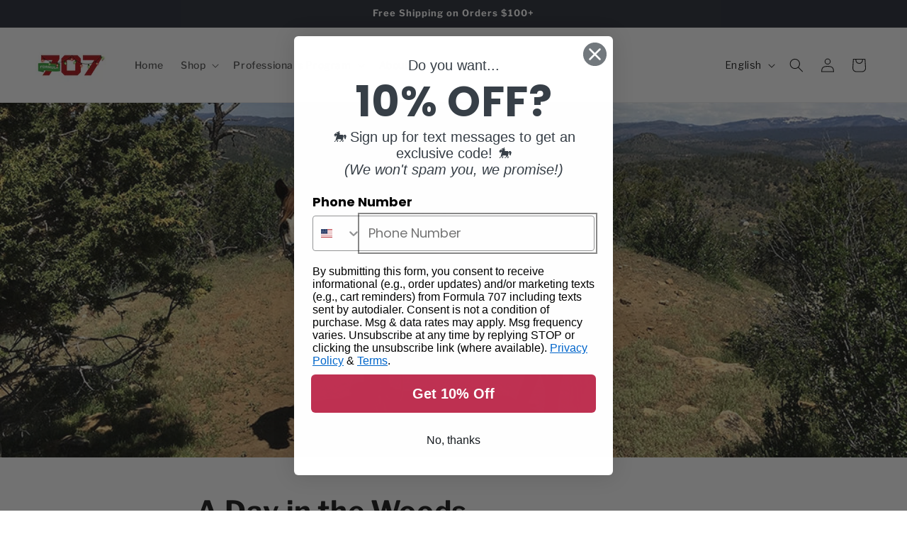

--- FILE ---
content_type: text/css
request_url: https://formula707.com/cdn/shop/t/19/assets/custom.css?v=161997356129278733741744351527
body_size: -388
content:
.gp-carousel-dot{width:15px!important;height:15px}.rc-template__radio{row-gap:0!important}.rc-radio.rc-radio--active~.rc-selling-plans{color:var(--rc-active-text-color);border:1px solid #000000!important;margin-top:10px;padding:1px!important;background-color:#fff!important}.rc-selling-plans-dropdown select{margin-right:5px}.rc-selling-plans-dropdown select:focus-visible{outline:none;outline-offset:none;box-shadow:none}.rc-selling-plans-single{padding:5px}.rc-radio.subscription-radio,.rc-radio.onetime-radio{border:1px solid #E2E2E2!important}.rc-radio.rc-radio--active{border:1px solid #3EA33F!important}.subscription-radio.rc-radio:before,.onetime-radio.rc-radio:before{border:1px solid #E2E2E2!important}.subscription-radio.rc-radio--active:before,.onetime-radio.rc-radio--active:before{color:#fff;background-color:#3ea33f}.subscription-radio.rc-radio--active:before,.onetime-radio.rc-radio--active:before{border:1px solid #3EA33F!important}.rc-radio.rc-radio--active.onetime-radio,.rc-radio.rc-radio--active.subscription-radio{background:#3ea33f1a!important}.subscription-radio.rc-radio:after,.onetime-radio.rc-radio:after{color:#000!important;background:#fff!important;border:1px solid #E2E2E2!important}.subscription-radio.rc-radio--active:after,.onetime-radio.rc-radio--active:after{color:#fff!important;background:#3ea33f!important;border:none!important}.variant-option-group select,.rc-selling-plans-dropdown__select{cursor:pointer}
/*# sourceMappingURL=/cdn/shop/t/19/assets/custom.css.map?v=161997356129278733741744351527 */


--- FILE ---
content_type: text/css
request_url: https://formula707.com/cdn/shop/t/19/assets/component-newsletter.css?v=147376002066470603141763628684
body_size: 40
content:
.newsletter-form{display:flex;flex-direction:column;justify-content:center;align-items:center;width:100%;position:relative}@media screen and (min-width: 750px){.newsletter-form{align-items:flex-start;margin:0 auto;max-width:36rem}}.footer-block__newsletter{padding:2rem 0;width:100%}.footer-block__newsletter .footer-block__heading{font-weight:500;letter-spacing:-.02em;margin-bottom:1.5rem;line-height:1.3}.newsletter-form__field-wrapper{width:100%;position:relative}.newsletter-form__field-wrapper .field{z-index:0;position:relative}.newsletter-form__field-wrapper .field:after{display:none;content:none}.newsletter-form__field-wrapper .field__input{padding:1.4rem 5.5rem 1.4rem 1.8rem;border-radius:50px;border:2px solid rgba(var(--color-foreground),.15);background-color:rgba(var(--color-background),.8);-webkit-backdrop-filter:blur(10px);backdrop-filter:blur(10px);transition:all .3s cubic-bezier(.4,0,.2,1);font-size:1.5rem;box-shadow:0 2px 8px #0000000a}.newsletter-form__field-wrapper .field__input:hover{border-color:rgba(var(--color-foreground),.25);box-shadow:0 4px 12px #00000014}.newsletter-form__field-wrapper .field__input:focus{outline:none;border-color:rgba(var(--color-foreground),.4);background-color:rgb(var(--color-background))}.newsletter-form__field-wrapper .field__label{left:1.8rem;font-size:1.5rem;color:rgba(var(--color-foreground),.6);transition:all .3s cubic-bezier(.4,0,.2,1)}.newsletter-form__field-wrapper .field__input:focus~.field__label,.newsletter-form__field-wrapper .field__input:not(:placeholder-shown)~.field__label{font-size:1.2rem;top:-.8rem;left:1.2rem;background-color:rgb(var(--color-background));padding:0 .6rem;color:rgba(var(--color-foreground),.7)}.newsletter-form__message{justify-content:center;margin-bottom:0;margin-top:1.5rem;padding:1rem 1.5rem;border-radius:8px;font-size:1.4rem;transition:all .3s ease}.newsletter-form__message--success{margin-top:2rem;background-color:#22c55e1a;color:#16a34a}@media screen and (min-width: 750px){.newsletter-form__message{justify-content:flex-start}}.newsletter-form__button{width:3.5rem;height:3.5rem;margin:0;right:6px;top:50%;transform:translateY(-50%);z-index:2;border-radius:50%;background:linear-gradient(135deg,rgba(var(--color-foreground),.95),rgba(var(--color-foreground),.85));border:none;display:flex;align-items:center;justify-content:center;transition:all .3s cubic-bezier(.4,0,.2,1);cursor:pointer;box-shadow:0 2px 8px #0000001a}.newsletter-form__button:hover{transform:translateY(-50%) scale(1.05);box-shadow:0 4px 16px #0003;background:linear-gradient(135deg,rgba(var(--color-foreground),1),rgba(var(--color-foreground),.9))}.newsletter-form__button:active{transform:translateY(-50%) scale(.98)}.newsletter-form__button:focus-visible{box-shadow:0 0 0 .3rem rgb(var(--color-background)),0 0 0 .5rem rgba(var(--color-foreground),.3);background-color:rgb(var(--color-foreground));outline:none}.newsletter-form__button:focus{box-shadow:0 0 0 .3rem rgb(var(--color-background)),0 0 0 .5rem rgba(var(--color-foreground),.3);background-color:rgb(var(--color-foreground));outline:none}.newsletter-form__button:not(:focus-visible):not(.focused){box-shadow:0 2px 8px #0000001a}.newsletter-form__button .icon{width:1.8rem;height:1.8rem;color:rgb(var(--color-background));transition:transform .3s cubic-bezier(.4,0,.2,1)}.newsletter-form__button:hover .icon{transform:translate(2px)}@media screen and (max-width: 749px){.newsletter-form__field-wrapper .field__input{font-size:1.6rem;padding-left:2rem;padding-right:6rem}.newsletter-form__button{width:3.5rem;height:3.5rem;right:5px}.newsletter-form__button .icon{width:2rem;height:2rem}}
/*# sourceMappingURL=/cdn/shop/t/19/assets/component-newsletter.css.map?v=147376002066470603141763628684 */


--- FILE ---
content_type: text/css
request_url: https://formula707.com/cdn/shop/t/19/assets/component-list-menu.css?v=68919663896689689561749549800
body_size: -495
content:
.list-menu--right{right:0}.list-menu--disclosure{position:absolute;min-width:100%;width:20rem;border:1px solid rgba(var(--color-foreground),.2)}.list-menu--disclosure:focus{outline:none}.list-menu__item--active{text-decoration:underline;text-underline-offset:.3rem}.list-menu__item--active:hover{text-decoration-thickness:.2rem}.list-menu--disclosure.localization-selector{max-height:18rem;overflow:auto;width:10rem;padding:.5rem}.highlighted_submenu_item{font-weight:700}@media screen and (min-width: 990px){.list-menu--disclosure{width:235px}}
/*# sourceMappingURL=/cdn/shop/t/19/assets/component-list-menu.css.map?v=68919663896689689561749549800 */
